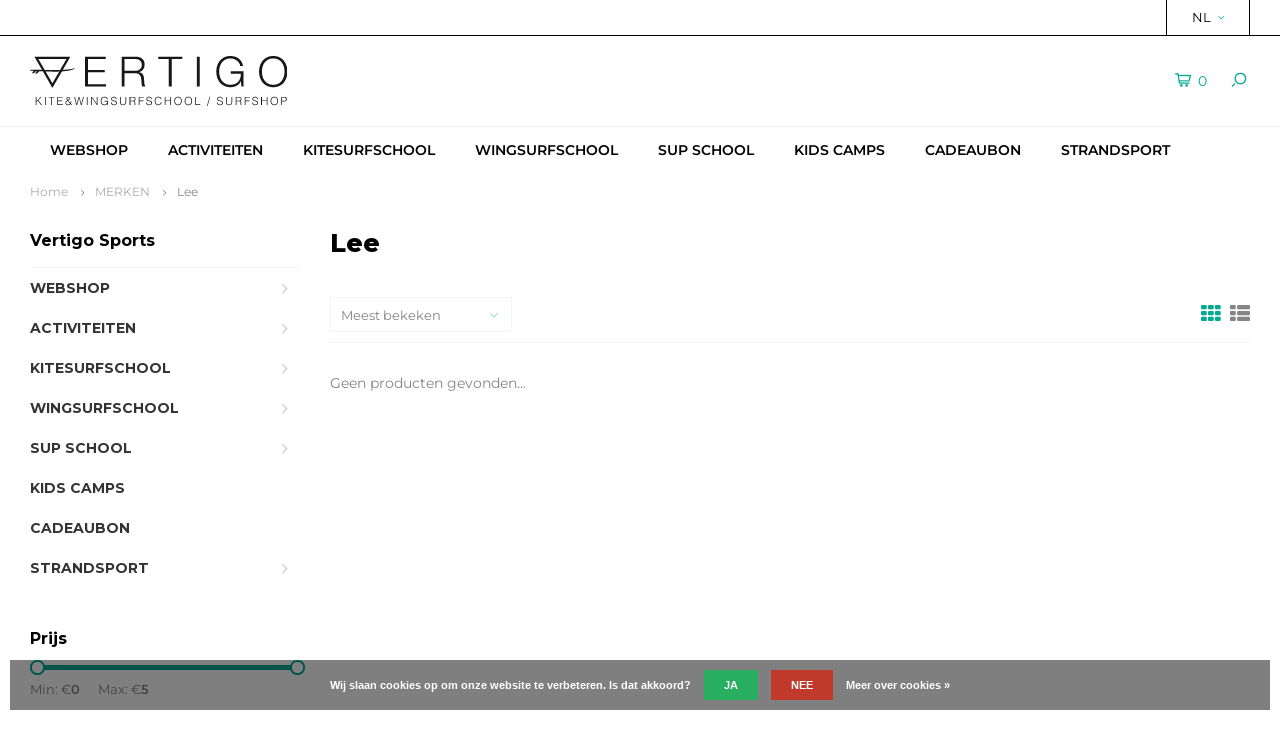

--- FILE ---
content_type: text/html;charset=utf-8
request_url: https://www.vertigo-sports.com/nl/brands/lee/
body_size: 10160
content:
<!DOCTYPE html>
<html lang="nl">
  <head>
    <!-- Global site tag (gtag.js) - Google Analytics -->
<script async src="https://www.googletagmanager.com/gtag/js?id=UA-39701901-1"></script>
<script>
  window.dataLayer = window.dataLayer || [];
  function gtag(){dataLayer.push(arguments);}
  gtag('js', new Date());

  gtag('config', 'UA-39701901-1');
</script>

<!-- Google Tag Manager -->
<script>(function(w,d,s,l,i){w[l]=w[l]||[];w[l].push({'gtm.start':
new Date().getTime(),event:'gtm.js'});var f=d.getElementsByTagName(s)[0],
j=d.createElement(s),dl=l!='dataLayer'?'&l='+l:'';j.async=true;j.src=
'https://www.googletagmanager.com/gtm.js?id='+i+dl;f.parentNode.insertBefore(j,f);
})(window,document,'script','dataLayer','GTM-NJQP8XC');</script>
<!-- End Google Tag Manager -->    

    <!-- Google tag (gtag.js) -->
<script async src="https://www.googletagmanager.com/gtag/js?id=G-8JBW5VJFQF"></script>
<script>
  window.dataLayer = window.dataLayer || [];
  function gtag(){dataLayer.push(arguments);}
  gtag('js', new Date());

  gtag('config', 'G-8JBW5VJFQF');
</script>
    
        
    <meta charset="utf-8"/>
<!-- [START] 'blocks/head.rain' -->
<!--

  (c) 2008-2026 Lightspeed Netherlands B.V.
  http://www.lightspeedhq.com
  Generated: 25-01-2026 @ 05:57:00

-->
<link rel="canonical" href="https://www.vertigo-sports.com/nl/brands/lee/"/>
<link rel="alternate" href="https://www.vertigo-sports.com/nl/index.rss" type="application/rss+xml" title="Nieuwe producten"/>
<link href="https://cdn.webshopapp.com/assets/cookielaw.css?2025-02-20" rel="stylesheet" type="text/css"/>
<meta name="robots" content="noodp,noydir"/>
<meta name="google-site-verification" content="google-site-verification: googled3018a269aaabcc0.html"/>
<meta name="google-site-verification" content="google-site-verification=Z0uuZ31qMyYpYVV1C7l7NQBdbsHn-sGjzomF4KCOvBE"/>
<meta property="og:url" content="https://www.vertigo-sports.com/nl/brands/lee/?source=facebook"/>
<meta property="og:site_name" content="VERTIGO"/>
<meta property="og:title" content="Lee"/>
<meta property="og:description" content="Vertigo op het sportstrand van Vrouwenpolder bestaat uit een surfshop, een kitesurfschool  en een wingsurfschool met groepsactiviteiten."/>
<script src="https://www.powr.io/powr.js?external-type=lightspeed"></script>
<!--[if lt IE 9]>
<script src="https://cdn.webshopapp.com/assets/html5shiv.js?2025-02-20"></script>
<![endif]-->
<!-- [END] 'blocks/head.rain' -->
    <title>Lee - VERTIGO</title>
    <meta name="description" content="Vertigo op het sportstrand van Vrouwenpolder bestaat uit een surfshop, een kitesurfschool  en een wingsurfschool met groepsactiviteiten." />
    <meta name="keywords" content="Lee" />
    <meta http-equiv="X-UA-Compatible" content="IE=edge,chrome=1">
    <meta name="viewport" content="width=device-width, initial-scale=1.0">
    <meta name="apple-mobile-web-app-capable" content="yes">
    <meta name="apple-mobile-web-app-status-bar-style" content="black">
    <meta property="fb:app_id" content="966242223397117"/>
    <meta name="viewport" content="width=device-width, initial-scale=1, maximum-scale=1, user-scalable=0"/>

    <link rel="shortcut icon" href="https://cdn.webshopapp.com/shops/267862/themes/147377/assets/favicon.ico?20250423135601" type="image/x-icon" />
    <link href='//fonts.googleapis.com/css?family=Montserrat:400,300,500,600,700,800,900' rel='stylesheet' type='text/css'>
    <link href='//fonts.googleapis.com/css?family=Montserrat:400,300,500,600,700,800,900' rel='stylesheet' type='text/css'>
    <link rel="stylesheet" href="https://cdn.webshopapp.com/shops/267862/themes/147377/assets/bootstrap.css?20251107103659" />
    <link rel="stylesheet" href="https://cdn.webshopapp.com/shops/267862/themes/147377/assets/font-awesome-min.css?20251107103659" />
    <link rel="stylesheet" href="https://cdn.webshopapp.com/shops/267862/themes/147377/assets/sm-icons.css?20251107103659" />  
    <link rel="stylesheet" href="https://cdn.webshopapp.com/shops/267862/themes/147377/assets/owl-carousel-min.css?20251107103659" />  
    <link rel="stylesheet" href="https://cdn.webshopapp.com/shops/267862/themes/147377/assets/semantic.css?20251107103659" />  
    <link rel="stylesheet" href="https://cdn.webshopapp.com/shops/267862/themes/147377/assets/jquery-fancybox-min.css?20251107103659" /> 
    <link rel="stylesheet" href="https://cdn.webshopapp.com/shops/267862/themes/147377/assets/style.css?20251107103659" /> 
    <link rel="stylesheet" href="https://cdn.webshopapp.com/shops/267862/themes/147377/assets/settings.css?20251107103659" />  
    <link rel="stylesheet" href="https://cdn.webshopapp.com/assets/gui-2-0.css?2025-02-20" />
    <link rel="stylesheet" href="https://cdn.webshopapp.com/assets/gui-responsive-2-0.css?2025-02-20" />   
    <link rel="stylesheet" href="https://cdn.webshopapp.com/shops/267862/themes/147377/assets/custom.css?20251107103659" />

    <script src="https://cdn.webshopapp.com/assets/jquery-1-9-1.js?2025-02-20"></script>
    <script src="https://cdn.webshopapp.com/assets/jquery-ui-1-10-1.js?2025-02-20"></script>
    <script src="https://cdn.webshopapp.com/shops/267862/themes/147377/assets/jquery-touch.js?20251107103659"></script>
    <script src="https://cdn.webshopapp.com/shops/267862/themes/147377/assets/jquery-validate.js?20251107103659"></script>
   
    <script src="https://cdn.webshopapp.com/shops/267862/themes/147377/assets/bootstrap.js?20251107103659"></script>
    <script src="https://cdn.webshopapp.com/shops/267862/themes/147377/assets/owl-carousel-min.js?20251107103659"></script>
    <script src="https://cdn.webshopapp.com/shops/267862/themes/147377/assets/semantic.js?20251107103659"></script>
    <script src="https://cdn.webshopapp.com/shops/267862/themes/147377/assets/jquery-fancybox-min.js?20251107103659"></script>
    <script src="https://cdn.webshopapp.com/shops/267862/themes/147377/assets/moment.js?20251107103659"></script>  
    <script src="https://cdn.webshopapp.com/shops/267862/themes/147377/assets/js-cookie.js?20251107103659"></script>
    <script src="https://cdn.webshopapp.com/shops/267862/themes/147377/assets/jquery-countdown-min.js?20251107103659"></script>
    <script src="https://cdn.webshopapp.com/shops/267862/themes/147377/assets/global.js?20251107103659"></script>
    
    <script src="https://cdn.webshopapp.com/shops/267862/themes/147377/assets/jcarousel.js?20251107103659"></script>
    <script src="https://cdn.webshopapp.com/assets/gui.js?2025-02-20"></script>
    <script src="https://cdn.webshopapp.com/assets/gui-responsive-2-0.js?2025-02-20"></script>
    
        
    
    <!--[if lt IE 9]>
    <link rel="stylesheet" href="https://cdn.webshopapp.com/shops/267862/themes/147377/assets/style-ie.css?20251107103659" />
    <![endif]-->
  </head>
  
  <body>
  <!-- Google Tag Manager (noscript) -->
	<noscript><iframe src=https://www.googletagmanager.com/ns.html?id=GTM-NJQP8XC
	height="0" width="0" style="display:none;visibility:hidden"></iframe></noscript>
	<!-- End Google Tag Manager (noscript) -->
  </body>
  
  <body >
   
         
   <div itemscope itemtype="http://schema.org/BreadcrumbList">
	<div itemprop="itemListElement" itemscope itemtype="http://schema.org/ListItem">
    <a itemprop="item" href="https://www.vertigo-sports.com/nl/"><span itemprop="name" content="Home"></span></a>
    <meta itemprop="position" content="1" />
  </div>
    	<div itemprop="itemListElement" itemscope itemtype="http://schema.org/ListItem">
      <a itemprop="item" href="https://www.vertigo-sports.com/nl/brands/"><span itemprop="name" content="MERKEN"></span></a>
      <meta itemprop="position" content="2" />
    </div>
    	<div itemprop="itemListElement" itemscope itemtype="http://schema.org/ListItem">
      <a itemprop="item" href="https://www.vertigo-sports.com/nl/brands/lee/"><span itemprop="name" content="Lee"></span></a>
      <meta itemprop="position" content="3" />
    </div>
  </div>

   <div class="cart-overlay cart"></div>

<div class="cart-side cart">
  <div class="cart-inner">
    
    <div class="cart-title-wrap">
      <div class="cart-title">
        <div class="align">
          <div class="title title-font align-middle">Winkelwagen</div>
          <div class="items text-right align-middle"><span class="item-qty">0</span> artikelen</div>
        </div>
      </div>
      <div class="close-cart">
        <div class="align align-100">
          <div class="align-middle">
            <i class="fa fa-close"></i></div>
          </div>
        </div>
    </div>
    
    <div class="cart-body">
      
        
      <div class="no-cart-products">Geen producten gevonden...</div>
      
    </div>
    
        
  </div>
</div>   <div class="cart-overlay wishlist"></div>

<div class="cart-side wishlist">
  <div class="cart-inner">
    
    <div class="cart-title-wrap">
      <div class="cart-title">
        <div class="align">
          <div class="title title-font align-middle">Verlanglijst</div>
          <div class="items text-right align-middle"><span class="item-qty"></span> artikelen</div>
        </div>
      </div>
      <div class="close-cart">
        <div class="align align-100">
          <div class="align-middle">
            <i class="fa fa-close"></i></div>
          </div>
        </div>
    </div>
    
    <div class="cart-body">
      
      <div class="cart-products">
        <table>
          
        </table>
      </div>
      
            <div class="no-cart-products">U moet ingelogd zijn om deze functie te gebruiken....</div>
            
    </div>
    
  </div>
</div>   <div class="mobile-menu-overlay menu"></div>

<div class="mobile-menu cart">
  <div class="mobile-menu-inner">
    
  <div class="logo medium align-middle">
    <a href="https://www.vertigo-sports.com/nl/">
            <img src="https://cdn.webshopapp.com/shops/267862/themes/147377/assets/mobile-menu-logo.png?20250423135601" alt="VERTIGO">
          </a>
  </div>
  
    <ul class="sub-menu">
              	<li>
        	<a href="#login-popup" data-fancybox><i class="fa fa-user before"></i>Inloggen</a>
        </li>
            </ul>
    
   <ul>
          <li class=""><a class="normal-link" href="https://www.vertigo-sports.com/nl/webshop/"><i class="fa fa-circle-o before"></i>WEBSHOP</a><span class="more-cats"><i class="fa fa-angle-right"></i></span>              <ul class="">
                    <li class=""><a class="normal-link" href="https://www.vertigo-sports.com/nl/webshop/kitesurfen/">KITESURFEN</a><span class="more-cats"><i class="fa fa-angle-right"></i></span>
                          <ul class="">
                                <li class=""><a class="normal-link" href="https://www.vertigo-sports.com/nl/webshop/kitesurfen/kites/">Kites</a></li>
                                <li class=""><a class="normal-link" href="https://www.vertigo-sports.com/nl/webshop/kitesurfen/kiteboards/">Kiteboards</a></li>
                                <li class=""><a class="normal-link" href="https://www.vertigo-sports.com/nl/webshop/kitesurfen/barren/">Barren</a></li>
                                <li class=""><a class="normal-link" href="https://www.vertigo-sports.com/nl/webshop/kitesurfen/kitesurf-set/">Kitesurf set</a></li>
                                <li class=""><a class="normal-link" href="https://www.vertigo-sports.com/nl/webshop/kitesurfen/kite-inruilactie/">Kite inruilactie</a></li>
                                <li class=""><a class="normal-link" href="https://www.vertigo-sports.com/nl/webshop/kitesurfen/tweedehands/">Tweedehands</a></li>
                                <li class=""><a class="normal-link" href="https://www.vertigo-sports.com/nl/webshop/kitesurfen/accessoires/">Accessoires</a></li>
                                <li class=""><a class="normal-link" href="https://www.vertigo-sports.com/nl/webshop/kitesurfen/spareparts/">Spareparts</a></li>
                                <li class=""><a class="normal-link" href="https://www.vertigo-sports.com/nl/webshop/kitesurfen/powerkites/">Powerkites</a></li>
                                <li class=""><a class="normal-link" href="https://www.vertigo-sports.com/nl/webshop/kitesurfen/footpads/">Footpads</a></li>
                              </ul>
            
          </li>
                    <li class=""><a class="normal-link" href="https://www.vertigo-sports.com/nl/webshop/wingsurfen/">WINGSURFEN</a><span class="more-cats"><i class="fa fa-angle-right"></i></span>
                          <ul class="">
                                <li class=""><a class="normal-link" href="https://www.vertigo-sports.com/nl/webshop/wingsurfen/wings/">Wings</a></li>
                                <li class=""><a class="normal-link" href="https://www.vertigo-sports.com/nl/webshop/wingsurfen/wingboards/">Wingboards</a></li>
                                <li class=""><a class="normal-link" href="https://www.vertigo-sports.com/nl/webshop/wingsurfen/foils/">Foils</a></li>
                                <li class=""><a class="normal-link" href="https://www.vertigo-sports.com/nl/webshop/wingsurfen/tweedehands/">Tweedehands</a></li>
                                <li class=""><a class="normal-link" href="https://www.vertigo-sports.com/nl/webshop/wingsurfen/accessoires/">Accessoires</a></li>
                              </ul>
            
          </li>
                    <li class=""><a class="normal-link" href="https://www.vertigo-sports.com/nl/webshop/wetsuits/">WETSUITS</a><span class="more-cats"><i class="fa fa-angle-right"></i></span>
                          <ul class="">
                                <li class=""><a class="normal-link" href="https://www.vertigo-sports.com/nl/webshop/wetsuits/heren/">Heren</a></li>
                                <li class=""><a class="normal-link" href="https://www.vertigo-sports.com/nl/webshop/wetsuits/dames/">Dames</a></li>
                                <li class=""><a class="normal-link" href="https://www.vertigo-sports.com/nl/webshop/wetsuits/kinderen/">Kinderen</a></li>
                                <li class=""><a class="normal-link" href="https://www.vertigo-sports.com/nl/webshop/wetsuits/ponchos/">Poncho&#039;s</a></li>
                                <li class=""><a class="normal-link" href="https://www.vertigo-sports.com/nl/webshop/wetsuits/impact-vesten/">Impact vesten</a></li>
                                <li class=""><a class="normal-link" href="https://www.vertigo-sports.com/nl/webshop/wetsuits/surfschoenen/">Surfschoenen</a></li>
                                <li class=""><a class="normal-link" href="https://www.vertigo-sports.com/nl/webshop/wetsuits/neopreen-sweaters/">Neopreen sweaters</a></li>
                                <li class=""><a class="normal-link" href="https://www.vertigo-sports.com/nl/webshop/wetsuits/surf-handschoenen/">Surf handschoenen</a></li>
                                <li class=""><a class="normal-link" href="https://www.vertigo-sports.com/nl/webshop/wetsuits/surfcaps/">Surfcaps</a></li>
                                <li class=""><a class="normal-link" href="https://www.vertigo-sports.com/nl/webshop/wetsuits/helm/">Helm</a></li>
                                <li class=""><a class="normal-link" href="https://www.vertigo-sports.com/nl/webshop/wetsuits/lycra/">Lycra</a></li>
                              </ul>
            
          </li>
                    <li class=""><a class="normal-link" href="https://www.vertigo-sports.com/nl/webshop/trapezes/">TRAPEZES</a>
            
          </li>
                    <li class=""><a class="normal-link" href="https://www.vertigo-sports.com/nl/webshop/bodyboards/">BODYBOARDS</a>
            
          </li>
                    <li class=""><a class="normal-link" href="https://www.vertigo-sports.com/nl/webshop/skimboards/">SKIMBOARDS</a>
            
          </li>
                    <li class=""><a class="normal-link" href="https://www.vertigo-sports.com/nl/webshop/surfskates/">SURFSKATES</a>
            
          </li>
                    <li class=""><a class="normal-link" href="https://www.vertigo-sports.com/nl/webshop/suppen/">SUPPEN</a><span class="more-cats"><i class="fa fa-angle-right"></i></span>
                          <ul class="">
                                <li class=""><a class="normal-link" href="https://www.vertigo-sports.com/nl/webshop/suppen/accessoires/">Accessoires</a></li>
                              </ul>
            
          </li>
                    <li class=""><a class="normal-link" href="https://www.vertigo-sports.com/nl/webshop/sale/">SALE</a><span class="more-cats"><i class="fa fa-angle-right"></i></span>
                          <ul class="">
                                <li class=""><a class="normal-link" href="https://www.vertigo-sports.com/nl/webshop/sale/kites/">Kites</a></li>
                                <li class=""><a class="normal-link" href="https://www.vertigo-sports.com/nl/webshop/sale/boards/">Boards</a></li>
                                <li class=""><a class="normal-link" href="https://www.vertigo-sports.com/nl/webshop/sale/wingfoil/">Wingfoil</a></li>
                                <li class=""><a class="normal-link" href="https://www.vertigo-sports.com/nl/webshop/sale/wetsuits/">Wetsuits</a></li>
                                <li class=""><a class="normal-link" href="https://www.vertigo-sports.com/nl/webshop/sale/trapezes/">Trapezes</a></li>
                              </ul>
            
          </li>
                  </ul>
            </li>
          <li class=""><a class="normal-link" href="https://www.vertigo-sports.com/nl/activiteiten/"><i class="fa fa-circle-o before"></i>ACTIVITEITEN</a><span class="more-cats"><i class="fa fa-angle-right"></i></span>              <ul class="">
                    <li class=""><a class="normal-link" href="https://www.vertigo-sports.com/nl/activiteiten/expeditie-robinson/">Expeditie Robinson</a>
            
          </li>
                    <li class=""><a class="normal-link" href="https://www.vertigo-sports.com/nl/activiteiten/kite-buggyen/">Kite buggyen</a>
            
          </li>
                    <li class=""><a class="normal-link" href="https://www.vertigo-sports.com/nl/activiteiten/powerkiten/">Powerkiten</a>
            
          </li>
                    <li class=""><a class="normal-link" href="https://www.vertigo-sports.com/nl/activiteiten/shoot-out/">Shoot out</a>
            
          </li>
                    <li class=""><a class="normal-link" href="https://www.vertigo-sports.com/nl/activiteiten/bijlwerpen/">Bijlwerpen</a>
            
          </li>
                    <li class=""><a class="normal-link" href="https://www.vertigo-sports.com/nl/activiteiten/stand-up-paddle/">Stand up paddle</a>
            
          </li>
                    <li class=""><a class="normal-link" href="https://www.vertigo-sports.com/nl/activiteiten/disc-golf/">Disc golf</a>
            
          </li>
                    <li class=""><a class="normal-link" href="https://www.vertigo-sports.com/nl/activiteiten/voet-golf/">Voet golf</a>
            
          </li>
                    <li class=""><a class="normal-link" href="https://www.vertigo-sports.com/nl/activiteiten/beach-games/">Beach games</a>
            
          </li>
                    <li class=""><a class="normal-link" href="https://www.vertigo-sports.com/nl/activiteiten/bedrijfsuitje/">Bedrijfsuitje</a>
            
          </li>
                    <li class=""><a class="normal-link" href="https://www.vertigo-sports.com/nl/activiteiten/vrijgezellenfeest/">Vrijgezellenfeest</a>
            
          </li>
                    <li class=""><a class="normal-link" href="https://www.vertigo-sports.com/nl/activiteiten/bbq/">BBQ</a>
            
          </li>
                  </ul>
            </li>
          <li class=""><a class="normal-link" href="https://www.vertigo-sports.com/nl/kitesurfschool/"><i class="fa fa-circle-o before"></i>KITESURFSCHOOL</a><span class="more-cats"><i class="fa fa-angle-right"></i></span>              <ul class="">
                    <li class=""><a class="normal-link" href="https://www.vertigo-sports.com/nl/kitesurfschool/kitesurf-les/">Kitesurf les</a>
            
          </li>
                    <li class=""><a class="normal-link" href="https://www.vertigo-sports.com/nl/kitesurfschool/kitesurf-verhuur/">Kitesurf verhuur</a>
            
          </li>
                    <li class=""><a class="normal-link" href="https://www.vertigo-sports.com/nl/kitesurfschool/kitesurfspot-vrouwenpolder/">Kitesurfspot Vrouwenpolder</a>
            
          </li>
                    <li class=""><a class="normal-link" href="https://www.vertigo-sports.com/nl/kitesurfschool/kitesurfspots-zeeland/">Kitesurfspots Zeeland</a><span class="more-cats"><i class="fa fa-angle-right"></i></span>
                          <ul class="">
                                <li class=""><a class="normal-link" href="https://www.vertigo-sports.com/nl/kitesurfschool/kitesurfspots-zeeland/domburg/">Domburg</a></li>
                                <li class=""><a class="normal-link" href="https://www.vertigo-sports.com/nl/kitesurfschool/kitesurfspots-zeeland/neeltje-jans/">Neeltje Jans</a></li>
                                <li class=""><a class="normal-link" href="https://www.vertigo-sports.com/nl/kitesurfschool/kitesurfspots-zeeland/kamperland-roompot/">Kamperland Roompot</a></li>
                                <li class=""><a class="normal-link" href="https://www.vertigo-sports.com/nl/kitesurfschool/kitesurfspots-zeeland/brouwersdam/">Brouwersdam</a></li>
                                <li class=""><a class="normal-link" href="https://www.vertigo-sports.com/nl/kitesurfschool/kitesurfspots-zeeland/baarland/">Baarland</a></li>
                                <li class=""><a class="normal-link" href="https://www.vertigo-sports.com/nl/kitesurfschool/kitesurfspots-zeeland/cadzand/">Cadzand</a></li>
                                <li class=""><a class="normal-link" href="https://www.vertigo-sports.com/nl/kitesurfschool/kitesurfspots-zeeland/borssele-kaloot/">Borssele Kaloot</a></li>
                              </ul>
            
          </li>
                  </ul>
            </li>
          <li class=""><a class="normal-link" href="https://www.vertigo-sports.com/nl/wingsurfschool/"><i class="fa fa-circle-o before"></i>WINGSURFSCHOOL</a><span class="more-cats"><i class="fa fa-angle-right"></i></span>              <ul class="">
                    <li class=""><a class="normal-link" href="https://www.vertigo-sports.com/nl/wingsurfschool/wingsurf-les/">Wingsurf les</a>
            
          </li>
                    <li class=""><a class="normal-link" href="https://www.vertigo-sports.com/nl/wingsurfschool/wingsurf-verhuur/">Wingsurf verhuur</a>
            
          </li>
                    <li class=""><a class="normal-link" href="https://www.vertigo-sports.com/nl/wingsurfschool/wingsurfspots-zeeland/">Wingsurfspots Zeeland</a><span class="more-cats"><i class="fa fa-angle-right"></i></span>
                          <ul class="">
                                <li class=""><a class="normal-link" href="https://www.vertigo-sports.com/nl/wingsurfschool/wingsurfspots-zeeland/veerse-meer/">Veerse Meer</a></li>
                                <li class=""><a class="normal-link" href="https://www.vertigo-sports.com/nl/wingsurfschool/wingsurfspots-zeeland/domburg/">Domburg</a></li>
                                <li class=""><a class="normal-link" href="https://www.vertigo-sports.com/nl/wingsurfschool/wingsurfspots-zeeland/vrouwenpolder-strand/">Vrouwenpolder strand</a></li>
                              </ul>
            
          </li>
                  </ul>
            </li>
          <li class=""><a class="normal-link" href="https://www.vertigo-sports.com/nl/sup-school/"><i class="fa fa-circle-o before"></i>SUP SCHOOL</a><span class="more-cats"><i class="fa fa-angle-right"></i></span>              <ul class="">
                    <li class=""><a class="normal-link" href="https://www.vertigo-sports.com/nl/sup-school/sup-les/">SUP les</a>
            
          </li>
                    <li class=""><a class="normal-link" href="https://www.vertigo-sports.com/nl/sup-school/sup-verhuur/">SUP verhuur</a>
            
          </li>
                    <li class=""><a class="normal-link" href="https://www.vertigo-sports.com/nl/sup-school/sup-tour/">SUP tour</a>
            
          </li>
                  </ul>
            </li>
          <li class=""><a class="normal-link" href="https://www.vertigo-sports.com/nl/kids-camps/"><i class="fa fa-circle-o before"></i>KIDS CAMPS</a>            </li>
          <li class=""><a class="normal-link" href="https://www.vertigo-sports.com/nl/cadeaubon/"><i class="fa fa-circle-o before"></i>CADEAUBON</a>            </li>
          <li class=""><a class="normal-link" href="https://www.vertigo-sports.com/nl/strandsport/"><i class="fa fa-circle-o before"></i>STRANDSPORT</a><span class="more-cats"><i class="fa fa-angle-right"></i></span>              <ul class="">
                    <li class=""><a class="normal-link" href="https://www.vertigo-sports.com/nl/strandsport/strand-yoga/">STRAND YOGA</a>
            
          </li>
                    <li class=""><a class="normal-link" href="https://www.vertigo-sports.com/nl/strandsport/beach-bootcamp/">BEACH BOOTCAMP</a>
            
          </li>
                  </ul>
            </li>
                </ul>
    
    <ul class="sub-menu">
            <li>
        <a href="javascript:;"><i class="fa fa-flag before"></i>Nederlands</a><span class="more-cats"><i class="fa fa-angle-right"></i></span>
        <ul>
        	          <li><a href="https://www.vertigo-sports.com/nl/">Nederlands</a></li>
                    <li><a href="https://www.vertigo-sports.com/de/">Deutsch</a></li>
                    <li><a href="https://www.vertigo-sports.com/en/">English</a></li>
                  </ul>
      </li>
                            </ul>
    
    
    	
  </div>
</div>   <div id="login-popup">
  
<div class="col">
  <div class="title-wrap">
    <div class="title title-font">Inloggen</div>
    <div class="subtitle">Als u een account bij ons heeft, meld u dan aan.</div>
  </div>
<form class="formLogin" id="formLogin" action="https://www.vertigo-sports.com/nl/account/loginPost/?return=https%3A%2F%2Fwww.vertigo-sports.com%2Fnl%2Fbrands%2Flee%2F" method="post">
  <input type="hidden" name="key" value="5bfec0a2c4724104975fe2a8a9a06600" />
  <input type="hidden" name="type" value="login" />
  <input type="text" name="email" id="formLoginEmail" value="" placeholder="E-mailadres" />
  <input type="password" name="password" id="formLoginPassword" value="" placeholder="Wachtwoord"/>
  <div class="buttons">
      <a class="btn" href="#" onclick="$('#formLogin').submit(); return false;" title="Inloggen">Inloggen</a>
       <a class="forgot-pw" href="https://www.vertigo-sports.com/nl/account/password/">Wachtwoord vergeten?</a>
  </div>
  </form>
  </div>
  
  <div class="col last">
      <div class="title-wrap">
        <div class="title title-font">Registreren</div>
        <div class="subtitle">Door een account aan te maken in deze winkel kunt u het betalingsproces sneller doorlopen, meerdere adressen opslaan, bestellingen bekijken en volgen en meer.</div>
        <div class="buttons">
          <a class="btn" href="https://www.vertigo-sports.com/nl/account/register/" title="Account aanmaken">Account aanmaken</a>
      </div>
      </div>
    </div>
  
</div>
<header id="header" class="menu-under-header">
  
    <div class="topbar body-wrap">
    <div class="container-wide">
      <div class="align">
        
        <div class="align-middle text-right">
          <ul><li class="hidden-xs"><a href="javascript:;">NL<i class="fa fa-angle-down right-icon arrow"></i></a><ul><li><a href="https://www.vertigo-sports.com/nl/go/brand/4512761">NL</a></li><li><a href="https://www.vertigo-sports.com/de/go/brand/4512761">DE</a></li><li><a href="https://www.vertigo-sports.com/en/go/brand/4512761">EN</a></li></ul></li></ul>        </div>
        
        <div class="align-middle text-right">
                  </div>

      </div>
    </div>
  </div>
    
  <div class="main-header body-wrap">
    <div class="container-wide">
      <div class="align">
        
        <div class="menu-button align-middle hidden-md hidden-lg">
          <a class="open-menu">
            <ul>
              <li></li>
              <li></li>
              <li></li>
              <li>menu</li>
            </ul>
          </a>
        </div>
        
        <div class="logo medium align-middle">
          <a href="https://www.vertigo-sports.com/nl/">
                        <img src="https://cdn.webshopapp.com/shops/267862/files/429804903/logo-vertigo-v3-logo-school-shop.svg" alt="VERTIGO">
                      </a>
        </div>
        
                
                
        <div class="icons align-middle text-right">
          <ul>
                        <li class="cart-header" title="Winkelwagen">
              <a class="open-cart" href="javascript:;">
                <span class="icon"><i class="sm-icon sm-cart"></i></span>
                <span class="text">0</span>
              </a>
            </li>
     
            <li class="" title="Zoeken">
              <a class="open-search" href="javascript:;">
                <span class="icon"><i class="sm-icon sm-zoom"></i></span>
              </a>
            </li>
          </ul>
        </div>
          
      </div>
    </div>
    
    <div class="search-bar">
      <form action="https://www.vertigo-sports.com/nl/search/" method="get" id="formSearch">
        <div class="container-wide relative">
          <input type="text" name="q" autocomplete="off"  value="" placeholder="Zoeken..."/>
          <span onclick="$('#formSearch').submit();" title="Zoeken" class="icon"><i class="sm-icon sm-zoom"></i></span>
        </div>
        
        <div class="autocomplete">
          <div class="container-wide">
            <div class="search-products products-livesearch row"></div>
            <div class="more"><a href="#">Bekijk alle resultaten <span>(0)</span></a></div>
            <div class="notfound">Geen producten gevonden...</div>
          </div>
        </div>
      </form>
    </div>
    
  </div>
    
        <div class="main-menu-wide  body-wrap hidden-sm hidden-xs">
      <div class="container-wide">
        <ul><li class=" relative"><a href="https://www.vertigo-sports.com/nl/webshop/">WEBSHOP</a><ul class="simple-menu"><li class=""><a href="https://www.vertigo-sports.com/nl/webshop/kitesurfen/">KITESURFEN</a><ul><li class=""><a href="https://www.vertigo-sports.com/nl/webshop/kitesurfen/kites/">Kites</a></li><li class=""><a href="https://www.vertigo-sports.com/nl/webshop/kitesurfen/kiteboards/">Kiteboards</a></li><li class=""><a href="https://www.vertigo-sports.com/nl/webshop/kitesurfen/barren/">Barren</a></li><li class=""><a href="https://www.vertigo-sports.com/nl/webshop/kitesurfen/kitesurf-set/">Kitesurf set</a></li><li class=""><a href="https://www.vertigo-sports.com/nl/webshop/kitesurfen/kite-inruilactie/">Kite inruilactie</a></li><li class=""><a href="https://www.vertigo-sports.com/nl/webshop/kitesurfen/tweedehands/">Tweedehands</a></li><li class=""><a href="https://www.vertigo-sports.com/nl/webshop/kitesurfen/accessoires/">Accessoires</a></li><li class=""><a href="https://www.vertigo-sports.com/nl/webshop/kitesurfen/spareparts/">Spareparts</a></li><li class=""><a href="https://www.vertigo-sports.com/nl/webshop/kitesurfen/powerkites/">Powerkites</a></li><li class=""><a href="https://www.vertigo-sports.com/nl/webshop/kitesurfen/footpads/">Footpads</a></li></ul></li><li class=""><a href="https://www.vertigo-sports.com/nl/webshop/wingsurfen/">WINGSURFEN</a><ul><li class=""><a href="https://www.vertigo-sports.com/nl/webshop/wingsurfen/wings/">Wings</a></li><li class=""><a href="https://www.vertigo-sports.com/nl/webshop/wingsurfen/wingboards/">Wingboards</a></li><li class=""><a href="https://www.vertigo-sports.com/nl/webshop/wingsurfen/foils/">Foils</a></li><li class=""><a href="https://www.vertigo-sports.com/nl/webshop/wingsurfen/tweedehands/">Tweedehands</a></li><li class=""><a href="https://www.vertigo-sports.com/nl/webshop/wingsurfen/accessoires/">Accessoires</a></li></ul></li><li class=""><a href="https://www.vertigo-sports.com/nl/webshop/wetsuits/">WETSUITS</a><ul><li class=""><a href="https://www.vertigo-sports.com/nl/webshop/wetsuits/heren/">Heren</a></li><li class=""><a href="https://www.vertigo-sports.com/nl/webshop/wetsuits/dames/">Dames</a></li><li class=""><a href="https://www.vertigo-sports.com/nl/webshop/wetsuits/kinderen/">Kinderen</a></li><li class=""><a href="https://www.vertigo-sports.com/nl/webshop/wetsuits/ponchos/">Poncho&#039;s</a></li><li class=""><a href="https://www.vertigo-sports.com/nl/webshop/wetsuits/impact-vesten/">Impact vesten</a></li><li class=""><a href="https://www.vertigo-sports.com/nl/webshop/wetsuits/surfschoenen/">Surfschoenen</a></li><li class=""><a href="https://www.vertigo-sports.com/nl/webshop/wetsuits/neopreen-sweaters/">Neopreen sweaters</a></li><li class=""><a href="https://www.vertigo-sports.com/nl/webshop/wetsuits/surf-handschoenen/">Surf handschoenen</a></li><li class=""><a href="https://www.vertigo-sports.com/nl/webshop/wetsuits/surfcaps/">Surfcaps</a></li><li class=""><a href="https://www.vertigo-sports.com/nl/webshop/wetsuits/helm/">Helm</a></li><li class=""><a href="https://www.vertigo-sports.com/nl/webshop/wetsuits/lycra/">Lycra</a></li></ul></li><li class=""><a href="https://www.vertigo-sports.com/nl/webshop/trapezes/">TRAPEZES</a></li><li class=""><a href="https://www.vertigo-sports.com/nl/webshop/bodyboards/">BODYBOARDS</a></li><li class=""><a href="https://www.vertigo-sports.com/nl/webshop/skimboards/">SKIMBOARDS</a></li><li class=""><a href="https://www.vertigo-sports.com/nl/webshop/surfskates/">SURFSKATES</a></li><li class=""><a href="https://www.vertigo-sports.com/nl/webshop/suppen/">SUPPEN</a><ul><li class=""><a href="https://www.vertigo-sports.com/nl/webshop/suppen/accessoires/">Accessoires</a></li></ul></li><li class=""><a href="https://www.vertigo-sports.com/nl/webshop/sale/">SALE</a><ul><li class=""><a href="https://www.vertigo-sports.com/nl/webshop/sale/kites/">Kites</a></li><li class=""><a href="https://www.vertigo-sports.com/nl/webshop/sale/boards/">Boards</a></li><li class=""><a href="https://www.vertigo-sports.com/nl/webshop/sale/wingfoil/">Wingfoil</a></li><li class=""><a href="https://www.vertigo-sports.com/nl/webshop/sale/wetsuits/">Wetsuits</a></li><li class=""><a href="https://www.vertigo-sports.com/nl/webshop/sale/trapezes/">Trapezes</a></li></ul></li></ul></li><li class=" relative"><a href="https://www.vertigo-sports.com/nl/activiteiten/">ACTIVITEITEN</a><ul class="simple-menu"><li class=""><a href="https://www.vertigo-sports.com/nl/activiteiten/expeditie-robinson/">Expeditie Robinson</a></li><li class=""><a href="https://www.vertigo-sports.com/nl/activiteiten/kite-buggyen/">Kite buggyen</a></li><li class=""><a href="https://www.vertigo-sports.com/nl/activiteiten/powerkiten/">Powerkiten</a></li><li class=""><a href="https://www.vertigo-sports.com/nl/activiteiten/shoot-out/">Shoot out</a></li><li class=""><a href="https://www.vertigo-sports.com/nl/activiteiten/bijlwerpen/">Bijlwerpen</a></li><li class=""><a href="https://www.vertigo-sports.com/nl/activiteiten/stand-up-paddle/">Stand up paddle</a></li><li class=""><a href="https://www.vertigo-sports.com/nl/activiteiten/disc-golf/">Disc golf</a></li><li class=""><a href="https://www.vertigo-sports.com/nl/activiteiten/voet-golf/">Voet golf</a></li><li class=""><a href="https://www.vertigo-sports.com/nl/activiteiten/beach-games/">Beach games</a></li><li class=""><a href="https://www.vertigo-sports.com/nl/activiteiten/bedrijfsuitje/">Bedrijfsuitje</a></li><li class=""><a href="https://www.vertigo-sports.com/nl/activiteiten/vrijgezellenfeest/">Vrijgezellenfeest</a></li><li class=""><a href="https://www.vertigo-sports.com/nl/activiteiten/bbq/">BBQ</a></li></ul></li><li class=" relative"><a href="https://www.vertigo-sports.com/nl/kitesurfschool/">KITESURFSCHOOL</a><ul class="simple-menu"><li class=""><a href="https://www.vertigo-sports.com/nl/kitesurfschool/kitesurf-les/">Kitesurf les</a></li><li class=""><a href="https://www.vertigo-sports.com/nl/kitesurfschool/kitesurf-verhuur/">Kitesurf verhuur</a></li><li class=""><a href="https://www.vertigo-sports.com/nl/kitesurfschool/kitesurfspot-vrouwenpolder/">Kitesurfspot Vrouwenpolder</a></li><li class=""><a href="https://www.vertigo-sports.com/nl/kitesurfschool/kitesurfspots-zeeland/">Kitesurfspots Zeeland</a><ul><li class=""><a href="https://www.vertigo-sports.com/nl/kitesurfschool/kitesurfspots-zeeland/domburg/">Domburg</a></li><li class=""><a href="https://www.vertigo-sports.com/nl/kitesurfschool/kitesurfspots-zeeland/neeltje-jans/">Neeltje Jans</a></li><li class=""><a href="https://www.vertigo-sports.com/nl/kitesurfschool/kitesurfspots-zeeland/kamperland-roompot/">Kamperland Roompot</a></li><li class=""><a href="https://www.vertigo-sports.com/nl/kitesurfschool/kitesurfspots-zeeland/brouwersdam/">Brouwersdam</a></li><li class=""><a href="https://www.vertigo-sports.com/nl/kitesurfschool/kitesurfspots-zeeland/baarland/">Baarland</a></li><li class=""><a href="https://www.vertigo-sports.com/nl/kitesurfschool/kitesurfspots-zeeland/cadzand/">Cadzand</a></li><li class=""><a href="https://www.vertigo-sports.com/nl/kitesurfschool/kitesurfspots-zeeland/borssele-kaloot/">Borssele Kaloot</a></li></ul></li></ul></li><li class=" relative"><a href="https://www.vertigo-sports.com/nl/wingsurfschool/">WINGSURFSCHOOL</a><ul class="simple-menu"><li class=""><a href="https://www.vertigo-sports.com/nl/wingsurfschool/wingsurf-les/">Wingsurf les</a></li><li class=""><a href="https://www.vertigo-sports.com/nl/wingsurfschool/wingsurf-verhuur/">Wingsurf verhuur</a></li><li class=""><a href="https://www.vertigo-sports.com/nl/wingsurfschool/wingsurfspots-zeeland/">Wingsurfspots Zeeland</a><ul><li class=""><a href="https://www.vertigo-sports.com/nl/wingsurfschool/wingsurfspots-zeeland/veerse-meer/">Veerse Meer</a></li><li class=""><a href="https://www.vertigo-sports.com/nl/wingsurfschool/wingsurfspots-zeeland/domburg/">Domburg</a></li><li class=""><a href="https://www.vertigo-sports.com/nl/wingsurfschool/wingsurfspots-zeeland/vrouwenpolder-strand/">Vrouwenpolder strand</a></li></ul></li></ul></li><li class=" relative"><a href="https://www.vertigo-sports.com/nl/sup-school/">SUP SCHOOL</a><ul class="simple-menu"><li class=""><a href="https://www.vertigo-sports.com/nl/sup-school/sup-les/">SUP les</a></li><li class=""><a href="https://www.vertigo-sports.com/nl/sup-school/sup-verhuur/">SUP verhuur</a></li><li class=""><a href="https://www.vertigo-sports.com/nl/sup-school/sup-tour/">SUP tour</a></li></ul></li><li class=" relative"><a href="https://www.vertigo-sports.com/nl/kids-camps/">KIDS CAMPS</a></li><li class=" relative"><a href="https://www.vertigo-sports.com/nl/cadeaubon/">CADEAUBON</a></li><li class=" relative"><a href="https://www.vertigo-sports.com/nl/strandsport/">STRANDSPORT</a><ul class="simple-menu"><li class=""><a href="https://www.vertigo-sports.com/nl/strandsport/strand-yoga/">STRAND YOGA</a></li><li class=""><a href="https://www.vertigo-sports.com/nl/strandsport/beach-bootcamp/">BEACH BOOTCAMP</a></li></ul></li></ul>      </div>
    </div>
      
      
</header>
    
    <main class="body-wrap">
      <div class="search-overlay"></div>
      <div class="main-content">
        
        

<div id="collection-page">
  
  <div class="filters-top">
    <div class="container-wide">
      <div class="row filter-row">
      	<form action="https://www.vertigo-sports.com/nl/brands/lee/" method="get" id="sidebar_filters_top">
          <input type="hidden" name="mode" value="grid" id="filter_form_mode_top" />
          <input type="hidden" name="limit" value="24" id="filter_form_limit_top" />
          <input type="hidden" name="sort" value="popular" id="filter_form_sort_top" />
          <input type="hidden" name="max" value="5" id="filter_form_max_1_top" />
          <input type="hidden" name="min" value="0" id="filter_form_min_1_top" />
    
      
      
                
      <div class="filter-wrap col-md-2">
        <div class="filter-title">Prijs</div>
      	<div class="price-filter">
        <div class="sidebar-filter-slider">
          <div class="collection-filter-price price-filter-1"></div>
        </div>
        <div class="price-filter-range clear">
          <div class="min">Min: €<span>0</span></div>
          <div class="max">Max: €<span>5</span></div>
        </div>
      </div>
      </div>
      
  		</form>
      </div>
    </div>
  </div>
  
  <div class="container-wide">
    
    <div class="breadcrumbs">
      <a href="https://www.vertigo-sports.com/nl/" title="Home">Home</a>
           	<i class="fa fa-angle-right"></i><a href="https://www.vertigo-sports.com/nl/brands/">MERKEN</a>
           	<i class="fa fa-angle-right"></i><a class="last" href="https://www.vertigo-sports.com/nl/brands/lee/">Lee</a>
          </div>  
    
    
    <div class="row">
    	
            <div class="col-sidebar hidden-sm hidden-xs">
      	<div class="sidebar">
  
    	<div class="sb-cats">
      <div class="sidebar-title">Vertigo Sports</div>
      <ul class="sb-cats-wrap">
      	        	<li class=""><a href="https://www.vertigo-sports.com/nl/webshop/">WEBSHOP</a><span class="more-cats"><i class="fa fa-angle-right"></i></span>        		            	<ul class="">
                                	<li class="">
                    <span class="hover-cats"><i class="fa fa-angle-right"></i></span> 
                    <a href="https://www.vertigo-sports.com/nl/webshop/kitesurfen/">KITESURFEN <small>(413)</small></a>
                    <span class="more-cats"><i class="fa fa-angle-right"></i></span>                		                    <ul class="">
                                            <li class=""><a href="https://www.vertigo-sports.com/nl/webshop/kitesurfen/kites/">Kites <small>(45)</small></a></li>
                                            <li class=""><a href="https://www.vertigo-sports.com/nl/webshop/kitesurfen/kiteboards/">Kiteboards <small>(32)</small></a></li>
                                            <li class=""><a href="https://www.vertigo-sports.com/nl/webshop/kitesurfen/barren/">Barren <small>(20)</small></a></li>
                                            <li class=""><a href="https://www.vertigo-sports.com/nl/webshop/kitesurfen/kitesurf-set/">Kitesurf set <small>(0)</small></a></li>
                                            <li class=""><a href="https://www.vertigo-sports.com/nl/webshop/kitesurfen/kite-inruilactie/">Kite inruilactie <small>(0)</small></a></li>
                                            <li class=""><a href="https://www.vertigo-sports.com/nl/webshop/kitesurfen/tweedehands/">Tweedehands <small>(157)</small></a></li>
                                            <li class=""><a href="https://www.vertigo-sports.com/nl/webshop/kitesurfen/accessoires/">Accessoires <small>(64)</small></a></li>
                                            <li class=""><a href="https://www.vertigo-sports.com/nl/webshop/kitesurfen/spareparts/">Spareparts <small>(79)</small></a></li>
                                            <li class=""><a href="https://www.vertigo-sports.com/nl/webshop/kitesurfen/powerkites/">Powerkites <small>(6)</small></a></li>
                                            <li class=""><a href="https://www.vertigo-sports.com/nl/webshop/kitesurfen/footpads/">Footpads <small>(15)</small></a></li>
                            
                    </ul>
                                    	</li>
                                	<li class="">
                    <span class="hover-cats"><i class="fa fa-angle-right"></i></span> 
                    <a href="https://www.vertigo-sports.com/nl/webshop/wingsurfen/">WINGSURFEN <small>(138)</small></a>
                    <span class="more-cats"><i class="fa fa-angle-right"></i></span>                		                    <ul class="">
                                            <li class=""><a href="https://www.vertigo-sports.com/nl/webshop/wingsurfen/wings/">Wings <small>(28)</small></a></li>
                                            <li class=""><a href="https://www.vertigo-sports.com/nl/webshop/wingsurfen/wingboards/">Wingboards <small>(13)</small></a></li>
                                            <li class=""><a href="https://www.vertigo-sports.com/nl/webshop/wingsurfen/foils/">Foils <small>(18)</small></a></li>
                                            <li class=""><a href="https://www.vertigo-sports.com/nl/webshop/wingsurfen/tweedehands/">Tweedehands <small>(37)</small></a></li>
                                            <li class=""><a href="https://www.vertigo-sports.com/nl/webshop/wingsurfen/accessoires/">Accessoires <small>(43)</small></a></li>
                            
                    </ul>
                                    	</li>
                                	<li class="">
                    <span class="hover-cats"><i class="fa fa-angle-right"></i></span> 
                    <a href="https://www.vertigo-sports.com/nl/webshop/wetsuits/">WETSUITS <small>(177)</small></a>
                    <span class="more-cats"><i class="fa fa-angle-right"></i></span>                		                    <ul class="">
                                            <li class=""><a href="https://www.vertigo-sports.com/nl/webshop/wetsuits/heren/">Heren <small>(33)</small></a></li>
                                            <li class=""><a href="https://www.vertigo-sports.com/nl/webshop/wetsuits/dames/">Dames <small>(26)</small></a></li>
                                            <li class=""><a href="https://www.vertigo-sports.com/nl/webshop/wetsuits/kinderen/">Kinderen <small>(9)</small></a></li>
                                            <li class=""><a href="https://www.vertigo-sports.com/nl/webshop/wetsuits/ponchos/">Poncho&#039;s <small>(22)</small></a></li>
                                            <li class=""><a href="https://www.vertigo-sports.com/nl/webshop/wetsuits/impact-vesten/">Impact vesten <small>(10)</small></a></li>
                                            <li class=""><a href="https://www.vertigo-sports.com/nl/webshop/wetsuits/surfschoenen/">Surfschoenen <small>(21)</small></a></li>
                                            <li class=""><a href="https://www.vertigo-sports.com/nl/webshop/wetsuits/neopreen-sweaters/">Neopreen sweaters <small>(19)</small></a></li>
                                            <li class=""><a href="https://www.vertigo-sports.com/nl/webshop/wetsuits/surf-handschoenen/">Surf handschoenen <small>(9)</small></a></li>
                                            <li class=""><a href="https://www.vertigo-sports.com/nl/webshop/wetsuits/surfcaps/">Surfcaps <small>(9)</small></a></li>
                                            <li class=""><a href="https://www.vertigo-sports.com/nl/webshop/wetsuits/helm/">Helm <small>(5)</small></a></li>
                                            <li class=""><a href="https://www.vertigo-sports.com/nl/webshop/wetsuits/lycra/">Lycra <small>(21)</small></a></li>
                            
                    </ul>
                                    	</li>
                                	<li class="">
                    <span class="hover-cats"><i class="fa fa-angle-right"></i></span> 
                    <a href="https://www.vertigo-sports.com/nl/webshop/trapezes/">TRAPEZES <small>(63)</small></a>
                                    		                	</li>
                                	<li class="">
                    <span class="hover-cats"><i class="fa fa-angle-right"></i></span> 
                    <a href="https://www.vertigo-sports.com/nl/webshop/bodyboards/">BODYBOARDS <small>(1)</small></a>
                                    		                	</li>
                                	<li class="">
                    <span class="hover-cats"><i class="fa fa-angle-right"></i></span> 
                    <a href="https://www.vertigo-sports.com/nl/webshop/skimboards/">SKIMBOARDS <small>(2)</small></a>
                                    		                	</li>
                                	<li class="">
                    <span class="hover-cats"><i class="fa fa-angle-right"></i></span> 
                    <a href="https://www.vertigo-sports.com/nl/webshop/surfskates/">SURFSKATES <small>(3)</small></a>
                                    		                	</li>
                                	<li class="">
                    <span class="hover-cats"><i class="fa fa-angle-right"></i></span> 
                    <a href="https://www.vertigo-sports.com/nl/webshop/suppen/">SUPPEN <small>(3)</small></a>
                    <span class="more-cats"><i class="fa fa-angle-right"></i></span>                		                    <ul class="">
                                            <li class=""><a href="https://www.vertigo-sports.com/nl/webshop/suppen/accessoires/">Accessoires <small>(1)</small></a></li>
                            
                    </ul>
                                    	</li>
                                	<li class="">
                    <span class="hover-cats"><i class="fa fa-angle-right"></i></span> 
                    <a href="https://www.vertigo-sports.com/nl/webshop/sale/">SALE <small>(55)</small></a>
                    <span class="more-cats"><i class="fa fa-angle-right"></i></span>                		                    <ul class="">
                                            <li class=""><a href="https://www.vertigo-sports.com/nl/webshop/sale/kites/">Kites <small>(7)</small></a></li>
                                            <li class=""><a href="https://www.vertigo-sports.com/nl/webshop/sale/boards/">Boards <small>(3)</small></a></li>
                                            <li class=""><a href="https://www.vertigo-sports.com/nl/webshop/sale/wingfoil/">Wingfoil <small>(9)</small></a></li>
                                            <li class=""><a href="https://www.vertigo-sports.com/nl/webshop/sale/wetsuits/">Wetsuits <small>(8)</small></a></li>
                                            <li class=""><a href="https://www.vertigo-sports.com/nl/webshop/sale/trapezes/">Trapezes <small>(29)</small></a></li>
                            
                    </ul>
                                    	</li>
                            	</ul>
                    	</li>
                	<li class=""><a href="https://www.vertigo-sports.com/nl/activiteiten/">ACTIVITEITEN</a><span class="more-cats"><i class="fa fa-angle-right"></i></span>        		            	<ul class="">
                                	<li class="">
                    <span class="hover-cats"><i class="fa fa-angle-right"></i></span> 
                    <a href="https://www.vertigo-sports.com/nl/activiteiten/expeditie-robinson/">Expeditie Robinson <small>(0)</small></a>
                                    		                	</li>
                                	<li class="">
                    <span class="hover-cats"><i class="fa fa-angle-right"></i></span> 
                    <a href="https://www.vertigo-sports.com/nl/activiteiten/kite-buggyen/">Kite buggyen <small>(0)</small></a>
                                    		                	</li>
                                	<li class="">
                    <span class="hover-cats"><i class="fa fa-angle-right"></i></span> 
                    <a href="https://www.vertigo-sports.com/nl/activiteiten/powerkiten/">Powerkiten <small>(0)</small></a>
                                    		                	</li>
                                	<li class="">
                    <span class="hover-cats"><i class="fa fa-angle-right"></i></span> 
                    <a href="https://www.vertigo-sports.com/nl/activiteiten/shoot-out/">Shoot out <small>(0)</small></a>
                                    		                	</li>
                                	<li class="">
                    <span class="hover-cats"><i class="fa fa-angle-right"></i></span> 
                    <a href="https://www.vertigo-sports.com/nl/activiteiten/bijlwerpen/">Bijlwerpen <small>(0)</small></a>
                                    		                	</li>
                                	<li class="">
                    <span class="hover-cats"><i class="fa fa-angle-right"></i></span> 
                    <a href="https://www.vertigo-sports.com/nl/activiteiten/stand-up-paddle/">Stand up paddle <small>(0)</small></a>
                                    		                	</li>
                                	<li class="">
                    <span class="hover-cats"><i class="fa fa-angle-right"></i></span> 
                    <a href="https://www.vertigo-sports.com/nl/activiteiten/disc-golf/">Disc golf <small>(0)</small></a>
                                    		                	</li>
                                	<li class="">
                    <span class="hover-cats"><i class="fa fa-angle-right"></i></span> 
                    <a href="https://www.vertigo-sports.com/nl/activiteiten/voet-golf/">Voet golf <small>(0)</small></a>
                                    		                	</li>
                                	<li class="">
                    <span class="hover-cats"><i class="fa fa-angle-right"></i></span> 
                    <a href="https://www.vertigo-sports.com/nl/activiteiten/beach-games/">Beach games <small>(0)</small></a>
                                    		                	</li>
                                	<li class="">
                    <span class="hover-cats"><i class="fa fa-angle-right"></i></span> 
                    <a href="https://www.vertigo-sports.com/nl/activiteiten/bedrijfsuitje/">Bedrijfsuitje <small>(0)</small></a>
                                    		                	</li>
                                	<li class="">
                    <span class="hover-cats"><i class="fa fa-angle-right"></i></span> 
                    <a href="https://www.vertigo-sports.com/nl/activiteiten/vrijgezellenfeest/">Vrijgezellenfeest <small>(0)</small></a>
                                    		                	</li>
                                	<li class="">
                    <span class="hover-cats"><i class="fa fa-angle-right"></i></span> 
                    <a href="https://www.vertigo-sports.com/nl/activiteiten/bbq/">BBQ <small>(0)</small></a>
                                    		                	</li>
                            	</ul>
                    	</li>
                	<li class=""><a href="https://www.vertigo-sports.com/nl/kitesurfschool/">KITESURFSCHOOL</a><span class="more-cats"><i class="fa fa-angle-right"></i></span>        		            	<ul class="">
                                	<li class="">
                    <span class="hover-cats"><i class="fa fa-angle-right"></i></span> 
                    <a href="https://www.vertigo-sports.com/nl/kitesurfschool/kitesurf-les/">Kitesurf les <small>(0)</small></a>
                                    		                	</li>
                                	<li class="">
                    <span class="hover-cats"><i class="fa fa-angle-right"></i></span> 
                    <a href="https://www.vertigo-sports.com/nl/kitesurfschool/kitesurf-verhuur/">Kitesurf verhuur <small>(0)</small></a>
                                    		                	</li>
                                	<li class="">
                    <span class="hover-cats"><i class="fa fa-angle-right"></i></span> 
                    <a href="https://www.vertigo-sports.com/nl/kitesurfschool/kitesurfspot-vrouwenpolder/">Kitesurfspot Vrouwenpolder <small>(0)</small></a>
                                    		                	</li>
                                	<li class="">
                    <span class="hover-cats"><i class="fa fa-angle-right"></i></span> 
                    <a href="https://www.vertigo-sports.com/nl/kitesurfschool/kitesurfspots-zeeland/">Kitesurfspots Zeeland <small>(0)</small></a>
                    <span class="more-cats"><i class="fa fa-angle-right"></i></span>                		                    <ul class="">
                                            <li class=""><a href="https://www.vertigo-sports.com/nl/kitesurfschool/kitesurfspots-zeeland/domburg/">Domburg <small>(0)</small></a></li>
                                            <li class=""><a href="https://www.vertigo-sports.com/nl/kitesurfschool/kitesurfspots-zeeland/neeltje-jans/">Neeltje Jans <small>(0)</small></a></li>
                                            <li class=""><a href="https://www.vertigo-sports.com/nl/kitesurfschool/kitesurfspots-zeeland/kamperland-roompot/">Kamperland Roompot <small>(0)</small></a></li>
                                            <li class=""><a href="https://www.vertigo-sports.com/nl/kitesurfschool/kitesurfspots-zeeland/brouwersdam/">Brouwersdam <small>(0)</small></a></li>
                                            <li class=""><a href="https://www.vertigo-sports.com/nl/kitesurfschool/kitesurfspots-zeeland/baarland/">Baarland <small>(0)</small></a></li>
                                            <li class=""><a href="https://www.vertigo-sports.com/nl/kitesurfschool/kitesurfspots-zeeland/cadzand/">Cadzand <small>(0)</small></a></li>
                                            <li class=""><a href="https://www.vertigo-sports.com/nl/kitesurfschool/kitesurfspots-zeeland/borssele-kaloot/">Borssele Kaloot <small>(0)</small></a></li>
                            
                    </ul>
                                    	</li>
                            	</ul>
                    	</li>
                	<li class=""><a href="https://www.vertigo-sports.com/nl/wingsurfschool/">WINGSURFSCHOOL</a><span class="more-cats"><i class="fa fa-angle-right"></i></span>        		            	<ul class="">
                                	<li class="">
                    <span class="hover-cats"><i class="fa fa-angle-right"></i></span> 
                    <a href="https://www.vertigo-sports.com/nl/wingsurfschool/wingsurf-les/">Wingsurf les <small>(0)</small></a>
                                    		                	</li>
                                	<li class="">
                    <span class="hover-cats"><i class="fa fa-angle-right"></i></span> 
                    <a href="https://www.vertigo-sports.com/nl/wingsurfschool/wingsurf-verhuur/">Wingsurf verhuur <small>(0)</small></a>
                                    		                	</li>
                                	<li class="">
                    <span class="hover-cats"><i class="fa fa-angle-right"></i></span> 
                    <a href="https://www.vertigo-sports.com/nl/wingsurfschool/wingsurfspots-zeeland/">Wingsurfspots Zeeland <small>(0)</small></a>
                    <span class="more-cats"><i class="fa fa-angle-right"></i></span>                		                    <ul class="">
                                            <li class=""><a href="https://www.vertigo-sports.com/nl/wingsurfschool/wingsurfspots-zeeland/veerse-meer/">Veerse Meer <small>(0)</small></a></li>
                                            <li class=""><a href="https://www.vertigo-sports.com/nl/wingsurfschool/wingsurfspots-zeeland/domburg/">Domburg <small>(0)</small></a></li>
                                            <li class=""><a href="https://www.vertigo-sports.com/nl/wingsurfschool/wingsurfspots-zeeland/vrouwenpolder-strand/">Vrouwenpolder strand <small>(0)</small></a></li>
                            
                    </ul>
                                    	</li>
                            	</ul>
                    	</li>
                	<li class=""><a href="https://www.vertigo-sports.com/nl/sup-school/">SUP SCHOOL</a><span class="more-cats"><i class="fa fa-angle-right"></i></span>        		            	<ul class="">
                                	<li class="">
                    <span class="hover-cats"><i class="fa fa-angle-right"></i></span> 
                    <a href="https://www.vertigo-sports.com/nl/sup-school/sup-les/">SUP les <small>(0)</small></a>
                                    		                	</li>
                                	<li class="">
                    <span class="hover-cats"><i class="fa fa-angle-right"></i></span> 
                    <a href="https://www.vertigo-sports.com/nl/sup-school/sup-verhuur/">SUP verhuur <small>(0)</small></a>
                                    		                	</li>
                                	<li class="">
                    <span class="hover-cats"><i class="fa fa-angle-right"></i></span> 
                    <a href="https://www.vertigo-sports.com/nl/sup-school/sup-tour/">SUP tour <small>(0)</small></a>
                                    		                	</li>
                            	</ul>
                    	</li>
                	<li class=""><a href="https://www.vertigo-sports.com/nl/kids-camps/">KIDS CAMPS</a>        		        	</li>
                	<li class=""><a href="https://www.vertigo-sports.com/nl/cadeaubon/">CADEAUBON</a>        		        	</li>
                	<li class=""><a href="https://www.vertigo-sports.com/nl/strandsport/">STRANDSPORT</a><span class="more-cats"><i class="fa fa-angle-right"></i></span>        		            	<ul class="">
                                	<li class="">
                    <span class="hover-cats"><i class="fa fa-angle-right"></i></span> 
                    <a href="https://www.vertigo-sports.com/nl/strandsport/strand-yoga/">STRAND YOGA <small>(0)</small></a>
                                    		                	</li>
                                	<li class="">
                    <span class="hover-cats"><i class="fa fa-angle-right"></i></span> 
                    <a href="https://www.vertigo-sports.com/nl/strandsport/beach-bootcamp/">BEACH BOOTCAMP <small>(0)</small></a>
                                    		                	</li>
                            	</ul>
                    	</li>
                      </ul>
  	</div>
    
    <form action="https://www.vertigo-sports.com/nl/brands/lee/" method="get" id="sidebar_filters">
    <input type="hidden" name="mode" value="grid" id="filter_form_mode_side" />
    <input type="hidden" name="limit" value="24" id="filter_form_limit_side" />
    <input type="hidden" name="sort" value="popular" id="filter_form_sort_side" />
    <input type="hidden" name="max" value="5" id="filter_form_max_2_side" />
    <input type="hidden" name="min" value="0" id="filter_form_min_2_side" />
		
    <div class="sidebar-filters">
    
      <div class="filter-wrap">
        <div class="filter-title">Prijs</div>
      	<div class="price-filter">
        <div class="sidebar-filter-slider">
          <div class="collection-filter-price price-filter-2"></div>
        </div>
        <div class="price-filter-range clear">
          <div class="min">Min: €<span>0</span></div>
          <div class="max">Max: €<span>5</span></div>
        </div>
      </div>
      </div>
      
      
          
    </div>
      
  </form>
    
    
    
    
</div>      </div>
            
      <div class="col-products">
        
                <div class="collection-content on-top">
          <div class="align">
            <div class="info align-top">
              <h1 class="title">Lee</h1>
                          </div>
          </div>
        </div>
                
        <div class="collection-sort">
          <form action="https://www.vertigo-sports.com/nl/brands/lee/" method="get" id="filter_form_bottom">
                        <input type="hidden" name="limit" value="24" id="filter_form_limit_bottom" />
            <input type="hidden" name="sort" value="popular" id="filter_form_sort_bottom" />
            <input type="hidden" name="max" value="5" id="filter_form_max_bottom" />
            <input type="hidden" name="min" value="0" id="filter_form_min_bottom" />
            
            <div class="align">
              
            <div class="sort-block align-middle">
              
              
              <a class="btn filter-btn open-filters hidden-md hidden-lg" href="javascript:;"><i class="fa fa-ellipsis-v"></i>Filters</a>

              <select name="sort" onchange="$('#formSortModeLimit').submit();" class="hidden-xs hidden-sm">
                                <option value="popular" selected="selected">Meest bekeken</option>
                                <option value="newest">Nieuwste producten</option>
                                <option value="lowest">Laagste prijs</option>
                                <option value="highest">Hoogste prijs</option>
                                <option value="asc">Naam oplopend</option>
                                <option value="desc">Naam aflopend</option>
                              </select>  
              
            </div>
              
                            
            <div class="grid-list text-right align-middle">
              <ul>
                <li class="active"><label for="mode-grid"><input type="radio" name="mode" value="grid" id="mode-grid" checked><i class="fa fa-th"></i></label></li>
                <li class=""><label for="mode-list"><input type="radio" name="mode" value="list" id="mode-list"><i class="fa fa-th-list"></i></label></li>
              </ul>  
            </div>
            
            </div>
            
          </form>
        </div>
        
                
        <div class="products row infinite-page-count" data-page-count="1">
          
          	                      	          
             
                        <div class="no-products-found col-xs-12">Geen producten gevonden...</div>
             
          
        </div>
        
                <div class="show-next">
                  </div> 
                
                
                
      </div>
      
    </div>
  </div>
  
</div>

<script type="text/javascript">
  $(function(){
    $('#collection-page input, #collection-page .collection-sort select').change(function(){
      $(this).closest('form').submit();
    });
    
    $(".collection-filter-price.price-filter-1").slider({
      range: true,
      min: 0,
      max: 5,
      values: [0, 5],
      step: 1,
      slide: function( event, ui){
    $('.price-filter-range .min span').html(ui.values[0]);
    $('.price-filter-range .max span').html(ui.values[1]);
    
    $('#filter_form_min_1_top, #filter_form_min_2_side').val(ui.values[0]);
    $('#filter_form_max_1_top, #filter_form_max_2_side').val(ui.values[1]);
  },
    stop: function(event, ui){
    $(this).closest('form').submit();
  }
    });
  $(".collection-filter-price.price-filter-2").slider({
      range: true,
      min: 0,
      max: 5,
      values: [0, 5],
      step: 1,
      slide: function( event, ui){
    $('.price-filter-range .min span').html(ui.values[0]);
    $('.price-filter-range .max span').html(ui.values[1]);
    
    $('#filter_form_min_1_top, #filter_form_min_2_side').val(ui.values[0]);
    $('#filter_form_max_1_top, #filter_form_max_2_side').val(ui.values[1]);
  },
    stop: function(event, ui){
    $(this).closest('form').submit();
  }
    });
  });
</script>
<script type="text/javascript">
  var ajaxTranslations = {"Add to cart":"Toevoegen aan winkelwagen","Wishlist":"Verlanglijst","Add to wishlist":"Aan verlanglijst toevoegen","Compare":"Vergelijk","Add to compare":"Toevoegen om te vergelijken"};
  var infiniteCollectionPage = 1;
  var basicShopUrl = 'https://www.vertigo-sports.com/nl/'; 
  var cartUrl = 'https://www.vertigo-sports.com/nl/cart/add/'; 
  
  $().ready(function(){
    infiniteCollectionInit('https://www.vertigo-sports.com/nl/brands/lee/page1.ajax', 'collection', 'grid');
  });
</script>      </div>
    </main>

    <footer id="footer" class="body-wrap"><div class="search-overlay"></div><div class="newsletter-block"><div class="container-wide"><div class="text"><div class="title title-font">Als eerste op de hoogte.</div><div class="subtitle">We laten je weten wanneer onze tweedehands kites in de verkoop gaan of wanneer de sale begint. </div></div><div class="newsletter"><form id="formNewsletter" action="https://www.vertigo-sports.com/nl/account/newsletter/" method="post"><input type="hidden" name="key" value="5bfec0a2c4724104975fe2a8a9a06600" /><input type="text" name="email" id="formNewsletterEmail" value="" placeholder="E-mail"/><a class="btn" href="javascript:;" onclick="$('#formNewsletter').submit(); return false;" title="&gt;&gt;&gt;"><span class="hidden-xs">&gt;&gt;&gt;</span><span class="hidden-sm hidden-md hidden-lg"><i class="fa fa-paper-plane"></i></span></a></form></div></div></div><div class="main-footer"><div class="container-wide"><div class="row"><div class="col-sm-12 col-md-4"><div class="footer-logo medium"><a href="https://www.vertigo-sports.com/nl/"><img src="https://cdn.webshopapp.com/shops/267862/themes/147377/assets/footer-logo.png?20250423135601" alt="VERTIGO"></a></div><p>
                            	Tussen November en maart zijn wij enkel geopend op afspraak
                          </p><div class="socials"><a href="https://www.facebook.com/vertigo.sports.surfshop/" class="social-icon" target="_blank"><i class="fa fa-facebook" aria-hidden="true"></i></a><a href="https://www.instagram.com/vertigo_sports/" class="social-icon" target="_blank" title="Instagram VERTIGO"><i class="fa fa-instagram" aria-hidden="true"></i></a><a href="https://www.youtube.com/channel/UCEdz4AX4J9lkW2R90Q5zkaw" class="social-icon" target="_blank"><i class="fa fa-youtube" aria-hidden="true"></i></a></div><ul class="contact"><li><a href="tel:+31 (0)6 52470303"><span class="text"><span class="title">Telefoon</span>+31 (0)6 52470303</span></a></li><li><a href="/cdn-cgi/l/email-protection#c980a7afa689bfacbbbda0aea6e4bab9a6bbbdbae7aaa6a4"><span class="text"><span class="title">Mail</span><span class="__cf_email__" data-cfemail="60290e060f201605121409070f4d13100f1214134e030f0d">[email&#160;protected]</span></span></a></li></ul></div><div class="col-sm-12 col-md-7 col-md-offset-1"><div class="row"><div class="col-sm-4"><div class="footer-title title-font">Informatie<span class="plus hidden-sm hidden-md hidden-lg"><i class="fa fa-angle-right"></i></span></div><div class="content-wrap"><ul><li><a href="https://www.vertigo-sports.com/nl/service/">Contact</a></li><li><a href="https://www.vertigo-sports.com/nl/service/shipping-returns/">Verzenden</a></li><li><a href="https://www.vertigo-sports.com/nl/service/retourneren/">Retourneren</a></li><li><a href="https://www.vertigo-sports.com/nl/service/payment-methods/">Betaalmethoden</a></li><li><a href="https://www.vertigo-sports.com/nl/service/privacy-policy/">Privacy + cookies</a></li><li><a href="https://www.vertigo-sports.com/nl/service/general-terms-conditions/">Algemene voorwaarden</a></li><li><a href="https://www.vertigo-sports.com/nl/service/routebeschrijving/">Routebeschrijving</a></li><li><a href="https://www.vertigo-sports.com/nl/service/jobs/">Jobs</a></li></ul></div></div><div class="col-sm-4"><div class="footer-title title-font">Vertigo Sports<span class="plus hidden-sm hidden-md hidden-lg"><i class="fa fa-angle-right"></i></span></div><div class="content-wrap"><ul><li><a href="https://www.vertigo-sports.com/nl/webshop/">WEBSHOP</a></li><li><a href="https://www.vertigo-sports.com/nl/activiteiten/">ACTIVITEITEN</a></li><li><a href="https://www.vertigo-sports.com/nl/kitesurfschool/">KITESURFSCHOOL</a></li><li><a href="https://www.vertigo-sports.com/nl/wingsurfschool/">WINGSURFSCHOOL</a></li><li><a href="https://www.vertigo-sports.com/nl/sup-school/">SUP SCHOOL</a></li><li><a href="https://www.vertigo-sports.com/nl/kids-camps/">KIDS CAMPS</a></li><li><a href="https://www.vertigo-sports.com/nl/cadeaubon/">CADEAUBON</a></li><li><a href="https://www.vertigo-sports.com/nl/strandsport/">STRANDSPORT</a></li></ul></div></div><div class="col-sm-4"><div class="footer-title title-font">Mijn account<span class="plus hidden-sm hidden-md hidden-lg"><i class="fa fa-angle-right"></i></span></div><div class="content-wrap"><ul><li><a href="https://www.vertigo-sports.com/nl/account/" title="Registreren">Registreren</a></li><li><a href="https://www.vertigo-sports.com/nl/account/orders/" title="Mijn bestellingen">Mijn bestellingen</a></li><li><a href="https://www.vertigo-sports.com/nl/account/wishlist/" title="Mijn verlanglijst">Mijn verlanglijst</a></li></ul></div></div></div></div></div></div></div><div class="footer-bottom"><div class="container-wide"><div class="align"><div class="copyright align-middle">
        	© Copyright 2026 VERTIGO
                    - Theme by <a href="https://shopmonkey.nl" target="_blank">Shopmonkey</a></div><div class="payments align-middle text-right"><a href="https://www.vertigo-sports.com/nl/service/payment-methods/" title="Betaalmethoden"><img src="https://cdn.webshopapp.com/shops/267862/themes/147377/assets/ideal.png?20251107103659" alt="" /></a><a href="https://www.vertigo-sports.com/nl/service/payment-methods/" title="Betaalmethoden"><img src="https://cdn.webshopapp.com/shops/267862/themes/147377/assets/visa.png?20251107103659" alt="" /></a><a href="https://www.vertigo-sports.com/nl/service/payment-methods/" title="Betaalmethoden"><img src="https://cdn.webshopapp.com/shops/267862/themes/147377/assets/maestro.png?20251107103659" alt="" /></a><a href="https://www.vertigo-sports.com/nl/service/payment-methods/" title="Betaalmethoden"><img src="https://cdn.webshopapp.com/shops/267862/themes/147377/assets/mastercard.png?20251107103659" alt="" /></a><a href="https://www.vertigo-sports.com/nl/service/payment-methods/" title="Betaalmethoden"><img src="https://cdn.webshopapp.com/shops/267862/themes/147377/assets/paypal.png?20251107103659" alt="" /></a><a href="https://www.vertigo-sports.com/nl/service/payment-methods/" title="Betaalmethoden"><img src="https://cdn.webshopapp.com/shops/267862/themes/147377/assets/mistercash.png?20251107103659" alt="" /></a><a href="https://www.vertigo-sports.com/nl/service/payment-methods/" title="Betaalmethoden"><img src="https://cdn.webshopapp.com/shops/267862/themes/147377/assets/americanexpress.png?20251107103659" alt="" /></a><a href="https://www.vertigo-sports.com/nl/service/payment-methods/" title="Betaalmethoden"><img src="https://cdn.webshopapp.com/shops/267862/themes/147377/assets/cartesbancaires.png?20251107103659" alt="" /></a></div></div></div></div></footer>
<script data-cfasync="false" src="/cdn-cgi/scripts/5c5dd728/cloudflare-static/email-decode.min.js"></script><script>
  /* TRANSLATIONS */
  var basicUrl = 'https://www.vertigo-sports.com/nl/';
  var readmore = 'Lees meer';
  var readless = 'Lees minder';
  var searchUrl = 'https://www.vertigo-sports.com/nl/search/';
  var incTax = 'Incl. btw';
  var quantityT = 'Aantal';
  var articleCode_t = 'Artikelcode';
  var image_ratio = '300x300';
  var image_fit = '2';
  var imageNotFound_t = 'Afbeelding niet gevonden';
  var inStock_t_lower = 'op voorraad';
  var outOfStock_t_lower = 'interesse? neem contact op, dan checken wij de voorraad bij de leverancier.';
  var showStockLevel = 1;
  var shopId = 267862;
  var stickyHeader = 1;
  var loggedIn = 0;
  var wishlistUrl = 'https://www.vertigo-sports.com/nl/account/wishlist/?format=json';
  var shopCurrency = '€';
  var template = 'pages/collection.rain';
  var yotpo_id = '';
  var addedToCart = false;
  var showDays = [""];
  var showCountdown = false;
  var showCountdownFrom = '09';
  var showCountdownTill = '14';
  var customCartActive = true;
  var priceStatus = 'enabled';
</script>
    <!-- [START] 'blocks/body.rain' -->
<script>
(function () {
  var s = document.createElement('script');
  s.type = 'text/javascript';
  s.async = true;
  s.src = 'https://www.vertigo-sports.com/nl/services/stats/pageview.js';
  ( document.getElementsByTagName('head')[0] || document.getElementsByTagName('body')[0] ).appendChild(s);
})();
</script>
  
<!-- Global site tag (gtag.js) - Google Analytics -->
<script async src="https://www.googletagmanager.com/gtag/js?id=G-8JBW5VJFQF"></script>
<script>
    window.dataLayer = window.dataLayer || [];
    function gtag(){dataLayer.push(arguments);}

        gtag('consent', 'default', {"ad_storage":"denied","ad_user_data":"denied","ad_personalization":"denied","analytics_storage":"denied","region":["AT","BE","BG","CH","GB","HR","CY","CZ","DK","EE","FI","FR","DE","EL","HU","IE","IT","LV","LT","LU","MT","NL","PL","PT","RO","SK","SI","ES","SE","IS","LI","NO","CA-QC"]});
    
    gtag('js', new Date());
    gtag('config', 'G-8JBW5VJFQF', {
        'currency': 'EUR',
                'country': 'NL'
    });

    </script>
  <div class="bw-widget" data-domain="vertigo-sports" data-color-1-base="#009a7c" data-use-sentry="true" data-color-2-base="#009a7c" data-minimize-click-outside="false" data-features="hideMainButton"></div>

<script language="javascript">

    ;(function (d, t) {
            var s = d.createElement(t)
            s.async = true
            s.src = 'https://widgetcdn.briqbookings.com/widget/widget.js'

            var r = d.getElementsByTagName(t)[0]  
            r.parentNode.insertBefore(s, r)  
     })(document, 'script') 
</script>

<script src = "https://app.vikingbookings.com/widget/v2/widget.js"> </script>

  <div class="wsa-cookielaw">
            Wij slaan cookies op om onze website te verbeteren. Is dat akkoord?
      <a href="https://www.vertigo-sports.com/nl/cookielaw/optIn/" class="wsa-cookielaw-button wsa-cookielaw-button-green" rel="nofollow" title="Ja">Ja</a>
      <a href="https://www.vertigo-sports.com/nl/cookielaw/optOut/" class="wsa-cookielaw-button wsa-cookielaw-button-red" rel="nofollow" title="Nee">Nee</a>
      <a href="https://www.vertigo-sports.com/nl/service/privacy-policy/" class="wsa-cookielaw-link" rel="nofollow" title="Meer over cookies">Meer over cookies &raquo;</a>
      </div>
<!-- [END] 'blocks/body.rain' -->
    
    </body>
</html>

--- FILE ---
content_type: text/css; charset=UTF-8
request_url: https://cdn.webshopapp.com/shops/267862/themes/147377/assets/settings.css?20251107103659
body_size: 2105
content:
/* General
================================================== */
body {
  font-family: "Montserrat", Helvetica, sans-serif;
  color:#858585;
  background: #ffffff;
  }

.gui-form label,
.gui-form label span,
.gui-form label span.gui-nostyle  {
	color:#000 !important;
}

.product-info .product-stars .yotpo .text-m {
	font-family: "Montserrat", Helvetica, sans-serif;
  color:#858585 !important;
}

h1, h2, h3, h4, h5, h6, .gui-page-title, .title-font, .title-font:focus {
  font-family: "Montserrat", Helvetica, sans-serif;
  color:#000000;
  font-weight:800;
}

.btn {
  background:#000000;
}

#cart-popup .total-block table tr:last-child {
	color:#000000;
}

.home-blog,
.home-categories,
.home-products,
.home-text,
.home-brands,
.home-tags,
.collection-sort,
.sb-cats .sb-cats-wrap,
.ui.checkbox .box:before, .ui.checkbox label:before,
#footer .newsletter-block form input,
.products .product-list .product-inner,
.ui.selection.dropdown,
#productpage .product-content .titles-box,
#productpage .product-content,
#productpage .product-bundles,
#productpage .product-reviews {
  border-color:#f4f4f4 !important;
}

#header .main-header {
	border-color:#eeeeee !important;
}

#header .topbar,
#header .topbar ul > li,
#header .topbar ul ul,
#header .topbar ul ul li, #header .topbar ul ul li:first-child {
	border-color:#000000 !important;
}

.sidebar .sidebar-filters .filter-title,
.filters-top .filter-title,
.recent-products-wrap .recent-products-title,
#productpage .product-content .specs table td:first-child {
	color:#000000;
}

a,
a:focus,
.home-products .tabs a,
#header .main-menu-wide ul li .mega-menu .menus .menu a,
#cart-page .cart-table .info a.title .items {
  color:#858585;
}

::-webkit-input-placeholder { /* WebKit, Blink, Edge */
   color:#858585;
}
:-moz-placeholder { /* Mozilla Firefox 4 to 18 */
   color:#858585;
   opacity:  1;
}
::-moz-placeholder { /* Mozilla Firefox 19+ */
   color:#858585;
   opacity:  1;
}
:-ms-input-placeholder { /* Internet Explorer 10-11 */
   color:#858585;
}
::-ms-input-placeholder { /* Microsoft Edge */
   color:#858585;
}

.ui.checkbox label, .ui.checkbox+label,
.ui.selection.dropdown {
	color:#858585 !important;
}

a:hover,
a:active,
a:focus {
  text-decoration:none;
}

/* Header */
#header,
#header .main-header {
  background-color:#ffffff;
}

/* Topbar */
#header .topbar,
#header .topbar ul ul {
  background-color:#ffffff;
  color:#000000;
}

#header .topbar a {
  color:#000000;
}

#header .main-menu,
#header .main-menu-wide ul > li a,
#header .main-menu-wide ul .simple-menu li a {
  color:#000000;
}

#header .main-menu-wide,
#header .main-menu-wide ul .simple-menu,
#header .main-menu-wide ul .simple-menu ul {
	background:#ffffff;
}

#header .main-menu a,
.menu-button ul li:last-child {
  color:#00ab91;
}

.menu-button ul li {
	background:#00ab91;
}

#header .main-menu ul li:hover a,
#header .main-menu ul li.active a {
	color:#00ab91;
}

#header .main-header .icons a {
	color:#00ab91;
}

#header .header-usp ul li i {
  color:#00ab91;
}

#header .header-usp a {
	color:#858585;
}

#header .header-usp {
	background:#ffffff;
}

/* Headlines */
.headlines .item.item-1,
.headlines .item.item-1 .title {
  color:#00ab91;
}
.headlines .item.item-2,
.headlines .item.item-2 .title {
  color:#ffffff;
}
.headlines .item.item-3,
.headlines .item.item-3 .title{
  color:#75ff81;
}

.headlines .item.item-1 a {
  color:#ffffff;
}
.headlines .item.item-2 a {
  color:#ffffff;
}
.headlines .item.item-3 a {
  color:#ffffff;
}

.headlines .item.item-1 a.btn {
  background:#00ab91;
}
.headlines .item.item-2 a.btn {
  background:#ffffff;
}
.headlines .item.item-3 a.btn {
  background:#000000;
}

.headlines .item #vid-box,
.headlines .item #vid-box .title,
.headlines .item .mp4-vid,
.headlines .item .mp4-vid .title{
  color:#ffffff;
}

.headlines .item #vid-box a.btn,
.headlines .item .mp4-vid a.btn {
	background:#000000;
  color:#ffffff;
}

.headlines .owl-dots {
  color:#000000;
}

.headlines .owl-dots .owl-dot:after {
	background:#000000;
}

/* Home banners */
.home-banners .banner.banner-1,
.home-banners .banner.banner-1 .title,
.home-banners .banner.banner-1 a {
  color:#ffffff;
}

.home-banners .banner.banner-2,
.home-banners .banner.banner-2 .title,
.home-banners .banner.banner-2 a {
  color:#ffffff;
}

/* Products */
/*
.products .product .price .old-price {
  color:#f97894;
}
*/
.products .product .product-label.sale,
.products .product-list .product-label.sale {
  background:#f97894;
}
.products .product .product-label.new,
.products .product-list .product-label.new {
  background:#00ab91;
}
.search-products .product .info .price .new-price,
.products .product .info .price .new-price,
.cart-side .cart-products .info .price,
.recent-products .recent-product .info .price .new-price,
.products .product-list .info .price .new-price {
  color:#00ab91;
}

.products .product .product-inner {
  background:#ffffff;
}

/* Buttons */
.cart-side .cart-total .btn,
#productpage .product-info .cart .btn.add-cart,
.quickview-popup .product-info .cart .btn.add-cart,
#productpage .bundles .bundle .info .btn,
#cart-page .total-block .button .btn,
#service-page .contact-form .button .btn,
#cart-popup .total-block .button .btn,
.gui-checkout .gui-form a.gui-button-small {
  background:#00ab91;
}

.gui-checkout .gui-form a.gui-button-small,.gui-checkout .gui-form a.gui-button-primary, .gui-checkout .gui-form a.gui-button-action {
	background:#00ab91!important;
}

#productpage .bundles .bundle .info .discount {
	color:#00ab91;
}

/* Footer */
#footer .newsletter-block {
  background-color:#9f9f9f;
  color:#ffffff;
}
#footer .newsletter-block .title {
	color:#ffffff;
}
#footer .main-footer {
  background:#ffffff;
}
#footer .main-footer,
#footer .main-footer a {
  color:#000000;
}
#footer .footer-bottom {
  background:#ffffff;
}
#footer .footer-bottom,
#footer .footer-bottom a {
  color:#e5e5e5;
}
#footer .footer-title {
	color:#00ab91;
}

/* Accent color */
#header .main-header .search .icon,
#footer .newsletter-block form .btn,
.sidebar ul.side-cats li > .more-cats .plus-min:before, .sidebar ul.side-cats li > .more-cats .plus-min:after,
.collection-filter-price .ui-slider-range,
.collection-filter-price:after,
.ui.dropdown .menu>.item:hover,
.ui.dropdown .menu .selected.item, .ui.dropdown.selected,
.tags-wrap .tags .tag.active,
.blog-tags-wrap .blog-tags .blog-tag.active,
.products .product .quickview-button .btn,
.products .product-list .quickview-button .btn,
#footer .main-footer .contact .icon,
.collection-sort .filter-btn,
.active-filters-box .active-filters .active-filter.clear-all label,
#cart-page .total-block .discount-block .btn,
.status-bar .bar .dot.done,
.status-bar .bar .active-bar,
#product-images .product-actions li.video a,
.categories .category.layout-2 .btn,
#cart-page .total-block .shipping-costs-wrap .input-wrap .btn {
  background-color:#00ab91;
}

.ui.radio.checkbox input:checked~.box:after, .ui.radio.checkbox input:checked~label:after {
	background-color:#00ab91 !important;
}

a:hover,
.home-products .tabs a.active,
#footer .main-footer a:hover,
.sidebar ul.side-cats li.active >a,
.collection-sort .pager-text,
.collection-sort .custom-pager ul li.next a, .collection-sort .custom-pager ul li.prev a,
.ui.selection.dropdown>.dropdown.icon,
.categories .category .btn:hover,
#header .main-menu-wide ul li .mega-menu .menus .menu a.title,
#header .topbar ul > li i,
.sb-cats .sb-cats-wrap li.active > a,
.sb-cats .sb-cats-wrap li.active > .more-cats i,
.sb-cats .sb-cats-wrap ul li .hover-cats,
.sb-cats .sb-cats-wrap li > a:hover,
.collection-sort .grid-list ul li.active,
#footer .main-footer .contact .text .title,
#productpage .bundles .bundle .main-product .plus,
#productpage .product-info .discounts ul li span,
.mobile-menu ul li.active > a,
.sb-cats .sb-cats-wrap ul li.active > a,
#header .main-menu-wide ul li .mega-menu .menus .menu a:hover,
.product-usp .usp-title .dot,
#service-page .faq-block .faq-title .index, #service-page .faq-tabs .tab .index,
.status-bar ul li.done,
#productpage .order-countdown i,
#service-page .faq-tabs .tab .icon {
  color:#00ab91;
}
.ui.checkbox .box:after, .ui.checkbox label:after {
	color:#00ab91 !important;
}

.collection-filter-price .ui-slider-handle,
.tags-wrap .tags .tag.active,
.blog-tags-wrap .blog-tags .blog-tag.active,
#blog .complete-article .article-box .article-content,
.active-filters-box .active-filters .active-filter.clear-all label,
.status-bar .bar .dot.done,
.status-bar .bar .dot.active,
.categories .category.layout-2 .btn {
	border-color:#00ab91;
}

#productpage .product-content .titles .title {
	border-bottom-color:#00ab91;
}

.categories .category.layout-2 .btn:hover {
	color:#fff;
}

.product-usp .icon {
  color:#b87872;
}

/* images */
.headlines .item.item-1 {
  background: url() no-repeat center center; 
  -webkit-background-size: cover;
  -moz-background-size: cover;
  -o-background-size: cover;
  background-size: cover;
}

.headlines .item.item-2 {
  background: url(https://cdn.webshopapp.com/shops/267862/themes/147377/v/2061974/assets/headline-2-image.jpg?20251107103659?20231015133328) no-repeat center center; 
  -webkit-background-size: cover;
  -moz-background-size: cover;
  -o-background-size: cover;
  background-size: cover;
}

.headlines .item.item-3 {
  background: url() no-repeat center center; 
  -webkit-background-size: cover;
  -moz-background-size: cover;
  -o-background-size: cover;
  background-size: cover;
}

.home-banners .banner.banner-1 {
  background: url(https://cdn.webshopapp.com/shops/267862/themes/147377/v/1888554/assets/homepage-banner-1-image.jpg?20251107103659?20230518104938) no-repeat center center; 
  -webkit-background-size: cover;
  -moz-background-size: cover;
  -o-background-size: cover;
  background-size: cover;
}

.home-banners .banner.banner-2 {
  background: url(https://cdn.webshopapp.com/shops/267862/themes/147377/v/1905480/assets/homepage-banner-2-image.jpg?20251107103659?20230607103646) no-repeat center center; 
  -webkit-background-size: cover;
  -moz-background-size: cover;
  -o-background-size: cover;
  background-size: cover;
}
#newsletter-popup .image {
  background: url() no-repeat center center; 
  -webkit-background-size: cover;
  -moz-background-size: cover;
  -o-background-size: cover;
  background-size: cover;
}
@media (max-width: 991px) {
	  .headlines .item.item-1 {
	background: url() no-repeat center center; 
  -webkit-background-size: cover;
  -moz-background-size: cover;
  -o-background-size: cover;
  background-size: cover;
}

.headlines .item.item-2 {
  background: url(https://cdn.webshopapp.com/shops/267862/themes/147377/v/2061975/assets/headline-2-image-tablet.jpg?20251107103659?20231015133339) no-repeat center center; 
  -webkit-background-size: cover;
  -moz-background-size: cover;
  -o-background-size: cover;
  background-size: cover;
}

.headlines .item.item-3 {
  background: url() no-repeat center center; 
  -webkit-background-size: cover;
  -moz-background-size: cover;
  -o-background-size: cover;
  background-size: cover;
}
}
@media (max-width: 767px) {
  .headlines .item.item-1 {
  background: url() no-repeat center center; 
  -webkit-background-size: cover;
  -moz-background-size: cover;
  -o-background-size: cover;
  background-size: cover;
}

.headlines .item.item-2 {
  background: url(https://cdn.webshopapp.com/shops/267862/themes/147377/v/2061976/assets/headline-2-image-mobile.jpg?20251107103659?20231015133354) no-repeat center center; 
  -webkit-background-size: cover;
  -moz-background-size: cover;
  -o-background-size: cover;
  background-size: cover;
}

.headlines .item.item-3 {
  background: url() no-repeat center center; 
  -webkit-background-size: cover;
  -moz-background-size: cover;
  -o-background-size: cover;
  background-size: cover;
}
}
/* end images */

--- FILE ---
content_type: text/javascript;charset=utf-8
request_url: https://www.vertigo-sports.com/nl/services/stats/pageview.js
body_size: -412
content:
// SEOshop 25-01-2026 05:57:02